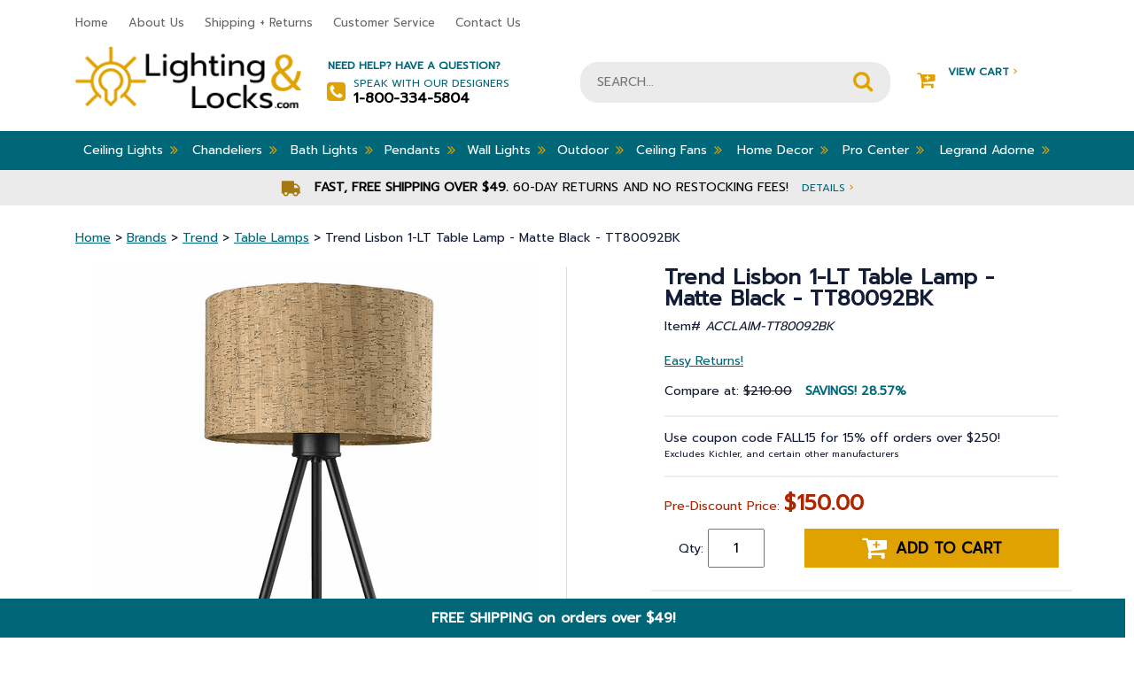

--- FILE ---
content_type: text/html
request_url: https://www.lightingandlocks.com/acclaim-tt80092bk.html
body_size: 13883
content:
<!DOCTYPE html PUBLIC "-//W3C//DTD XHTML 1.0 Strict//EN" "http://www.w3.org/TR/xhtml1/DTD/xhtml1-strict.dtd"><html><head>
<title>Trend Lisbon 1-LT Table Lamp - Matte Black - TT80092BK</title>
<meta name="keywords" content="Trend, Contemporary style, Lisbon 1-LT Table Lamp, Lisbon Collection, Clean Lines, Minimalism, Designer, Loft, Industrial, Trendy, Strong Lines, Stylish, Modern, Updated, Latest, New, Mod, Unique, Chic, Mid-Century, Contemporary, Transitional" />
<meta name="description" content="Trend Lisbon 1-LT Table Lamp - Matte Black - TT80092BK - Bring the elements of the outside indoors with Lisbon. When illuminated, its large cork shade delivers soothing Warm light. Lisbon will coordinate with just about any style of decor, and it pairs especially nicely with neutral palettes. DIMENSIONS - Width: 13&amp;#34; - Height: 13.11&amp;#34; - Length: 13&amp;#34; - Diameter: 13&amp;#34; ILLUMINATION - Bulb Type: Medium Base - # of bulbs: 1 - Max Wattage: 100 - Bulb(s) Included?: No - Dimmable: No STYLE - Collection: Lisbon - Material: Iron &amp; Cork ADDITIONAL INFO - Dry rated - Safety Rating: UL, CUL, ETL, cETL - Voltage: 120 - Weight: 4.4 lbs." />
<meta name="viewport" content="width=device-width, initial-scale=1, shrink-to-fit=no"><script src="https://ajax.googleapis.com/ajax/libs/jquery/3.3.1/jquery.min.js"></script><script src="https://maxcdn.bootstrapcdn.com/bootstrap/4.0.0/js/bootstrap.min.js" integrity="sha384-JZR6Spejh4U02d8jOt6vLEHfe/JQGiRRSQQxSfFWpi1MquVdAyjUar5+76PVCmYl" crossorigin="anonymous"></script><script src="//lib.store.turbify.net/lib/yhst-10308730349237/responsive-scripts.js"></script><script type="text/javascript" src="//lib.store.turbify.net/lib/yhst-10308730349237/sc-framework-yahoo.js"></script><script type="text/javascript">
<!--
if ($ && $.yahoo) {$.yahoo.setStoreId('yhst-10308730349237');$.yahoo.setStoreParams({"142|129|143|149|86|103|123|160|212|309":"65|68|67|69|80|94|120|147|203|296"});$.yahoo.setPageId('acclaim-tt80092bk');};
//-->
</script>    <!-- START Bing Tracking Code -->
    <script>(function(w,d,t,r,u){var f,n,i;w[u]=w[u]||[],f=function(){var o={ti:"28336615"};o.q=w[u],w[u]=new UET(o),w[u].push("pageLoad")},n=d.createElement(t),n.src=r,n.async=1,n.onload=n.onreadystatechange=function(){var s=this.readyState;s&&s!=="loaded"&&s!=="complete"||(f(),n.onload=n.onreadystatechange=null)},i=d.getElementsByTagName(t)[0],i.parentNode.insertBefore(n,i)})(window,document,"script","//bat.bing.com/bat.js","uetq");</script><noscript><img src="//bat.bing.com/action/0?ti=28336615&Ver=2" height="0" width="0" style="display:none; visibility: hidden;" /></noscript>
    <!-- END Bing Tracking Code -->

<!-- Global site tag (gtag.js) - Google Analytics -->
<script async src="https://www.googletagmanager.com/gtag/js?id=UA-6548798-2"></script>
<script>
  window.dataLayer = window.dataLayer || [];
  function gtag(){dataLayer.push(arguments);}
  gtag('js', new Date());

  gtag('config', 'UA-6548798-2');
  gtag('config', 'AW-1006131614');
</script>




<script type="text/javascript">var _sf_startpt=(new Date()).getTime()</script>
<meta name="msvalidate.01" content="71DEC3598E2B1E6AA9E8B97F1D8BD4CA" />
<meta name="google-site-verification" content="D46v6V3El9dCGBo-nLc7XLoyFOeB15JLTt75xgMYH_8" />
<meta http-equiv="Content-Type" content="text/html; crset=iso-8859-1" />

<meta name="language" content="english" />

<meta name="googlebot" content="index, follow" />

<meta name="robots" content=" index, follow "/>

<meta name="Revisit-After" content="7 days" />

<meta name="city" content="Joplin " />

<meta name="country" content="United States (USA)" />

<meta name="state" content="MO" />

<meta name="zip code" content="64804" />

<meta name="geo.region" content="US-MO" />

<meta name="geo.placename" content="Joplin,MO" />

<meta name="ICBM" content="37.055009,-94.489110" />

<meta name="DC.title" content="Lighting and Locks" />

<meta name="subject" content="Quality Lighting Fixtures , Ceiling Fans & Lamp Fixtures." />

<meta name="author" content="Lighting and Locks" />

<meta name="copyright" content="Lightingandlocks.com" />

<style>
/* Fan energy information */
#energy-info {
    width: 673px !important;
    border: 1px solid #999;
    margin: 0;
    background-color: #fff;
}

#energy-info-header{
    border-bottom: 1px solid #999;
    text-align: center;
    padding: 5px 0;
    margin: 0;
    font-size: 16px;
}

#energy-info-airflow, #energy-info-electricity-use, #energy-info-efficiency {
    width: 33%;
    text-align: center;
    float: left;
    padding: 10px 0;
    margin: 0;
}

#energy-info-electricity-use {
    border-width: 0 1px;
    border-style: solid;
    border-color: #999;
}

#energy-info-airflow b, #energy-info-electricity-use b, #energy-info-efficiency b {
    font-size: 20px;
}

#energy-info:after {
    content: 'Save energy by setting your fan to turn counter-clockwise in the summer & \A clockwise in the winter, using the switch on the motor or with the fan\27s remote control.';
    border-top: 1px solid #999;
    width: 100%;
    display: block;
    text-align: center;
    white-space: pre;
    background-color: #eee;
    padding: 5px 0;
}

i.fa.fa-angle-double-right {
    font-size: medium !important;
}

#coupon-header {
    width: 100%;
    text-align: center;
    background-color: #006779;
    color: #fff;
    margin: 0;
    margin-left: -10px;
    padding-top: 10px;
    padding-bottom: 10px;
    font-weight: bold;
    bottom: 0;
    position: sticky;
    border-right: #006779 dotted 10px;
    z-index: 10;
    animation: slideIn 1s;
    animation-delay: 1s;
    font-size: initial;
}
</style>

<script type="text/javascript">
function newWinPop(href) {
	window.open(href,'newWin','scrollbars,resizable');
}
</script>

<script>
  function coupon(){
  var today = new Date();
  var day = today.getDay();
  var daylist = ["FALL15 for 15","LIGHTING10 for 10","LIGHTING10 to save 10","LIGHTING10 to save 10 ","LIGHTING10 to save 10","FALL15 for 15","FALL15 to save 15"];
  document.getElementById("Coupon-note").innerHTML = ("Use coupon code " + daylist[day] + "% off orders over $250!</b><br> <font size=1>Excludes Kichler, and <br>certain other manufacturers</font>");
  }
  window.onload=coupon;
  </script><script type="text/javascript">var pid ='acclaim-tt80092bk';</script><link rel="stylesheet" href="https://maxcdn.bootstrapcdn.com/bootstrap/4.0.0/css/bootstrap.min.css" crossorigin="anonymous" integrity="sha384-Gn5384xqQ1aoWXA+058RXPxPg6fy4IWvTNh0E263XmFcJlSAwiGgFAW/dAiS6JXm" /><link rel="stylesheet" href="responsive-styles-css.css" /><!-- BEGIN: Global site tag (gtag.js) -->
<script async src="https://www.googletagmanager.com/gtag/js?id=AW-1006131614"></script>
<script>
  window.dataLayer = window.dataLayer || [];
  function gtag(){dataLayer.push(arguments);}
  gtag('js', new Date());
  gtag('config', 'AW-1006131614');
</script>
<!-- END: Global site tag (gtag.js) --><script src="https://use.fontawesome.com/d8e6fa5903.js"></script> <link rel="stylesheet" href="https://cdn.jsdelivr.net/gh/fancyapps/fancybox@3.5.6/dist/jquery.fancybox.min.css" /><script src="https://cdn.jsdelivr.net/gh/fancyapps/fancybox@3.5.6/dist/jquery.fancybox.min.js"></script></script><script language="javascript">var showStrikeThrough = true;var cookieName = "yhst-10308730349237Cookie";var priceText = "Compare at:";var salePriceText = "<span id='Coupon-note'><b>Use code LIGHTING10 for <br>10% off orders over $250!</b><br> <font size=1>Excludes Kichler, Uttermost, and <br>certain other manufacturers</font></span><p>Pre-Discount Price:";var howManyRecentViewed= 4;var recentViewedHeader=" Recently Viewed Items";</script></script><script language="JavaScript" src="https://lib.store.turbify.net/lib/yhst-10308730349237/fd-recently-viewed.js"></script></head><body><header><div class="header-mobile d-md-none"><div id="menu" style="display: none;"><ul></ul></div><div class="container"><div class="row"><div class="col-3"><div class="togglemenu" id="nav-icon1"><span>&nbsp;</span><span>&nbsp;</span><span>&nbsp;</span></div></div><div class="col-9 text-right cart-area"><a href="tel:1-800-334-5804" class="mobile-phone"><i class="fa fa-phone" aria-hidden="true">&nbsp;</i></a><a href="#" class="mobile-account"><i class="fa fa-user" aria-hidden="true">&nbsp;</i></a><a href="https://order.store.turbify.net/yhst-10308730349237/cgi-bin/wg-order?yhst-10308730349237" class="mobile-cart-link"><i class="fa fa-shopping-cart" aria-hidden="true">&nbsp;</i></a></div></div></div></div><div class="header-top d-none d-md-block"><div class="container"><div class="row"><div class="col-8-lg col-9"><ul class="header-nav">
                        <li><a href="index.html">Home</a></li>
                        <li><a href="info.html">About Us</a></li>
                        <li><a href="service.html">Shipping + Returns</a></li>
                        <li><a href="happycustomers.html">Customer Service</a></li>
                        <li><a href="contact.html">Contact Us</a></li>
                    </ul></div><div class="col-4-lg col-3 live-chat"><!-- BEGIN ProvideSupport.com Graphics Chat Button Code 
<div id="cinB6f" style="z-index:100;position:fixed"></div><div id="scnB6f" style="display:inline"></div><div id="sdnB6f" style="display:none"></div><script type="text/javascript">var senB6f=document.createElement("script");senB6f.type="text/javascript";var senB6fs=(location.protocol.indexOf("https")==0?"https":"http")+"://image.providesupport.com/js/1i1jisf08wmfx170ytaxqxy6q9/safe-standard.js?ps_h=nB6f&ps_t="+new Date().getTime();setTimeout("senB6f.src=senB6fs;document.getElementById('sdnB6f').appendChild(senB6f)",1)</script><noscript><div style="display:inline"><a href="http://www.providesupport.com?messenger=1i1jisf08wmfx170ytaxqxy6q9">Online Chat</a></div></noscript>
 END ProvideSupport.com Graphics Chat Button Code --></div></div></div></div><div class="header-mid"><div class="container"><div class="row"><div class="logo col-lg-3 col-md-5 col-sm-4 col-12 order-1"><a href="index.html"><img src="https://s.turbifycdn.com/aah/yhst-10308730349237/elk-knowlton-2-light-outdoor-flush-mount-matte-black-46683-2-8.png" width="264" height="74" border="0" hspace="0" vspace="0" alt="LightingandLocks.com" /></a></div><div class="help-area col-lg-3 col-4 order-2 d-none d-md-block"><strong>Need Help? Have a Question?</strong><div><i class="fa fa-phone-square" aria-hidden="true"></i>Speak with our Designers<strong>1-800-334-5804</strong></div></div><div class="search-area col-lg-4 col-sm-8 col-12 col-md-12 order-3 order-md-4 order-lg-3"><form method="GET" action="nsearch.html" name="searcharea" id="searcharea">
  <fieldset>

      <input name="query" type="text" id="query" placeholder="SEARCH...">

      <input name="searchsubmit" type="image" value="Go" class="ys_primary" id="searchsubmit" src="//lib.store.turbify.net/lib/yhst-10308730349237/search-icon.png">
      <input name="vwcatalog" type="hidden" value="yhst-10308730349237">

  </fieldset>
  <input type="hidden" name=".autodone" value="//yhst-10308730349237.edit.store.yahoosmallbusiness.net/RT/NEWEDIT.yhst-10308730349237/d3aeb7493c19/Cr2NbABN">
</form>
</div><div class="col-lg-2 col-3 cart-area order-4 order-md-3 order-lg-4 d-none d-md-block"><a href="https://us-dc1-order.store.turbify.net/yhst-10308730349237/cgi-bin/wg-order?ysco_key_event_id=&ysco_key_store_id=yhst-10308730349237&sectionId=ysco.cart"><i class="fa fa-cart-plus" aria-hidden="true"></i>View Cart <span>&#8250;</span><div id="yfc_mini"></div><script type="text/javascript" id="yfc_loader" src="https://turbifycdn.com/store/migration/loader-min-1.0.34.js?q=yhst-10308730349237&ts=1765985525&p=1&h=order.store.turbify.net"></script></a></div></div></div></div><div class="nav-top"><div class="container"><nav class="d-none d-md-block"><ul class="main-nav"><li class=" drop-down"><a href="btoce.html">Ceiling Lights<i class="fa fa-angle-double-right" aria-hidden="true"></i></a><div class="sub-nav container"><ul class="row"><li class="col-3 text-left"><a href="track-lighting.html"><span style="display:inline-block; margin-right:10px; height:50px; width:50px;vertical-align:middle;"><img src="https://s.turbifycdn.com/aah/yhst-10308730349237/track-lighting-37.png" width="50" height="50" border="0" hspace="0" vspace="0" alt="Track Lighting" /></span>Track Lighting</a></li><li class="col-3 text-left"><a href="semi-flush.html"><span style="display:inline-block; margin-right:10px; height:50px; width:50px;vertical-align:middle;"><img src="https://s.turbifycdn.com/aah/yhst-10308730349237/semi-flush-mounts-125.png" width="50" height="50" border="0" hspace="0" vspace="0" alt="Semi Flush Mounts" /></span>Semi Flush Mounts</a></li><li class="col-3 text-left"><a href="flush.html"><span style="display:inline-block; margin-right:10px; height:50px; width:50px;vertical-align:middle;"><img src="https://s.turbifycdn.com/aah/yhst-10308730349237/flush-mounts-163.png" width="50" height="50" border="0" hspace="0" vspace="0" alt="Flush Mounts" /></span>Flush Mounts</a></li><li class="col-3 text-left"><a href="recessed-lighting.html"><span style="display:inline-block; margin-right:10px; height:50px; width:50px;vertical-align:middle;"><img src="https://s.turbifycdn.com/aah/yhst-10308730349237/recessed-lighting-33.png" width="50" height="50" border="0" hspace="0" vspace="0" alt="Recessed Lighting" /></span>Recessed Lighting</a></li></ul><ul class="row"><li class="col-3 text-left"><a href="entry.html"><span style="display:inline-block; margin-right:10px; height:50px; width:50px;vertical-align:middle;"><img src="https://s.turbifycdn.com/aah/yhst-10308730349237/entry-lighting-5.png" width="50" height="50" border="0" hspace="0" vspace="0" alt="Entry Lighting" /></span>Entry Lighting</a></li><li class="col-3 text-left"><a href="under-cabinet-lighting.html"><span style="display:inline-block; margin-right:10px; height:50px; width:50px;vertical-align:middle;"><img src="https://s.turbifycdn.com/aah/yhst-10308730349237/under-cabinet-lighting-34.png" width="50" height="50" border="0" hspace="0" vspace="0" alt="Under Cabinet Lighting" /></span>Under Cabinet Lighting</a></li><li class="col-3 text-left"><a href="bulbs.html"><span style="display:inline-block; margin-right:10px; height:50px; width:50px;vertical-align:middle;"><img src="https://s.turbifycdn.com/aah/yhst-10308730349237/bulbs-11.png" width="50" height="50" border="0" hspace="0" vspace="0" alt="Bulbs" /></span>Bulbs</a></li></ul></div></li><li class=" drop-down"><a href="bchandeliersb.html">Chandeliers<i class="fa fa-angle-double-right" aria-hidden="true"></i></a><div class="sub-nav container"><ul class="row"><li class="col-3 text-left"><a href="chandeliers.html"><span style="display:inline-block; margin-right:10px; height:50px; width:50px;vertical-align:middle;"><img src="https://s.turbifycdn.com/aah/yhst-10308730349237/all-chandeliers-7.png" width="50" height="50" border="0" hspace="0" vspace="0" alt="All Chandeliers" /></span>All Chandeliers</a></li><li class="col-3 text-left"><a href="bch.html"><span style="display:inline-block; margin-right:10px; height:50px; width:50px;vertical-align:middle;"><img src="https://s.turbifycdn.com/aah/yhst-10308730349237/mini-chandeliers-50.png" width="50" height="50" border="0" hspace="0" vspace="0" alt="Mini Chandeliers" /></span>Mini Chandeliers</a></li><li class="col-3 text-left"><a href="fcoandbili.html"><span style="display:inline-block; margin-right:10px; height:50px; width:50px;vertical-align:middle;"><img src="https://s.turbifycdn.com/aah/yhst-10308730349237/linear-chandeliers-9.png" width="50" height="50" border="0" hspace="0" vspace="0" alt="Linear Chandeliers" /></span>Linear Chandeliers</a></li><li class="col-3 text-left"><a href="ceme1.html"><span style="display:inline-block; margin-right:10px; height:50px; width:50px;vertical-align:middle;"><img src="https://s.turbifycdn.com/aah/yhst-10308730349237/ceiling-medallions-12.png" width="50" height="50" border="0" hspace="0" vspace="0" alt="Ceiling Medallions" /></span>Ceiling Medallions</a></li></ul></div></li><li class=" drop-down"><a href="bcovali.html">Bath Lights<i class="fa fa-angle-double-right" aria-hidden="true"></i></a><div class="sub-nav container"><ul class="row"><li class="col-3 text-left"><a href="bath-lights.html"><span style="display:inline-block; margin-right:10px; height:50px; width:50px;vertical-align:middle;"><img src="https://s.turbifycdn.com/aah/yhst-10308730349237/vanity-lights-11.png" width="50" height="48" border="0" hspace="0" vspace="0" alt="Vanity Lights" /></span>Vanity Lights</a></li></ul></div></li><li class=" drop-down"><a href="pendants.html">Pendants<i class="fa fa-angle-double-right" aria-hidden="true"></i></a><div class="sub-nav container"><ul class="row"><li class="col-3 text-left"><a href="bstpe.html"><span style="display:inline-block; margin-right:10px; height:50px; width:50px;vertical-align:middle;"><img src="https://s.turbifycdn.com/aah/yhst-10308730349237/all-pendants-5.png" width="43" height="50" border="0" hspace="0" vspace="0" alt="All Pendants" /></span>All Pendants</a></li><li class="col-3 text-left"><a href="minipendants.html"><span style="display:inline-block; margin-right:10px; height:50px; width:50px;vertical-align:middle;"><img src="https://s.turbifycdn.com/aah/yhst-10308730349237/mini-pendants-93.png" width="50" height="50" border="0" hspace="0" vspace="0" alt="Mini-Pendants" /></span>Mini-Pendants</a></li><li class="col-3 text-left"><a href="fcoandbili.html"><span style="display:inline-block; margin-right:10px; height:50px; width:50px;vertical-align:middle;"><img src="https://s.turbifycdn.com/aah/yhst-10308730349237/linear-chandeliers-9.png" width="50" height="50" border="0" hspace="0" vspace="0" alt="Linear Chandeliers" /></span>Linear Chandeliers</a></li></ul></div></li><li class=" drop-down"><a href="wall-mounts.html">Wall Lights<i class="fa fa-angle-double-right" aria-hidden="true"></i></a><div class="sub-nav container"><ul class="row"><li class="col-3 text-left"><a href="wall-mounts.html"><span style="display:inline-block; margin-right:10px; height:50px; width:50px;vertical-align:middle;"><img src="https://s.turbifycdn.com/aah/yhst-10308730349237/wall-lights-7.png" width="50" height="50" border="0" hspace="0" vspace="0" alt="Wall Lights" /></span>Wall Lights</a></li></ul></div></li><li class=" drop-down"><a href="exteriors-outdoor.html">Outdoor<i class="fa fa-angle-double-right" aria-hidden="true"></i></a><div class="sub-nav container"><ul class="row"><li class="col-3 text-left"><a href="carriage.html"><span style="display:inline-block; margin-right:10px; height:50px; width:50px;vertical-align:middle;"><img src="https://s.turbifycdn.com/aah/yhst-10308730349237/outdoor-wall-lighting-100.png" width="50" height="50" border="0" hspace="0" vspace="0" alt="Outdoor Wall Lighting" /></span>Outdoor Wall Lighting</a></li><li class="col-3 text-left"><a href="mounted.html"><span style="display:inline-block; margin-right:10px; height:50px; width:50px;vertical-align:middle;"><img src="https://s.turbifycdn.com/aah/yhst-10308730349237/outdoor-ceiling-lights-79.png" width="50" height="50" border="0" hspace="0" vspace="0" alt="Outdoor Ceiling Lights" /></span>Outdoor Ceiling Lights</a></li><li class="col-3 text-left"><a href="post.html"><span style="display:inline-block; margin-right:10px; height:50px; width:50px;vertical-align:middle;"><img src="https://s.turbifycdn.com/aah/yhst-10308730349237/outdoor-post-lights-52.png" width="40" height="50" border="0" hspace="0" vspace="0" alt="Outdoor Post Lights" /></span>Outdoor Post Lights</a></li><li class="col-3 text-left"><a href="hanging.html"><span style="display:inline-block; margin-right:10px; height:50px; width:50px;vertical-align:middle;"><img src="https://s.turbifycdn.com/aah/yhst-10308730349237/outdoor-hanging-lights-39.png" width="50" height="50" border="0" hspace="0" vspace="0" alt="Outdoor Hanging Lights" /></span>Outdoor Hanging Lights</a></li></ul><ul class="row"><li class="col-3 text-left"><a href="landscape-lighting.html"><span style="display:inline-block; margin-right:10px; height:50px; width:50px;vertical-align:middle;"><img src="https://s.turbifycdn.com/aah/yhst-10308730349237/landscape-lighting-32.png" width="50" height="50" border="0" hspace="0" vspace="0" alt="Landscape Lighting" /></span>Landscape Lighting</a></li><li class="col-3 text-left"><a href="outdoor-fans.html"><span style="display:inline-block; margin-right:10px; height:50px; width:50px;vertical-align:middle;"><img src="https://s.turbifycdn.com/aah/yhst-10308730349237/outdoor-fans-20.png" width="50" height="38" border="0" hspace="0" vspace="0" alt="Outdoor Fans" /></span>Outdoor Fans</a></li><li class="col-3 text-left"><a href="oumoli.html"><span style="display:inline-block; margin-right:10px; height:50px; width:50px;vertical-align:middle;"><img src="https://s.turbifycdn.com/aah/yhst-10308730349237/outdoor-motion-lights-5.png" width="26" height="50" border="0" hspace="0" vspace="0" alt="Outdoor Motion Lights" /></span>Outdoor Motion Lights</a></li><li class="col-3 text-left"><a href="pola.html"><span style="display:inline-block; margin-right:10px; height:50px; width:50px;vertical-align:middle;"><img src="https://s.turbifycdn.com/aah/yhst-10308730349237/portable-lanterns-7.png" width="50" height="50" border="0" hspace="0" vspace="0" alt="Portable Lanterns" /></span>Portable Lanterns</a></li></ul></div></li><li class=" drop-down"><a href="ceiling-fans.html">Ceiling Fans<i class="fa fa-angle-double-right" aria-hidden="true"></i></a><div class="sub-nav container"><ul class="row"><li class="col-3 text-left"><a href="indoorfans.html"><span style="display:inline-block; margin-right:10px; height:50px; width:50px;vertical-align:middle;"><img src="https://s.turbifycdn.com/aah/yhst-10308730349237/indoor-fans-10.png" width="50" height="50" border="0" hspace="0" vspace="0" alt="Indoor Fans" /></span>Indoor Fans</a></li><li class="col-3 text-left"><a href="outdoor-fans.html"><span style="display:inline-block; margin-right:10px; height:50px; width:50px;vertical-align:middle;"><img src="https://s.turbifycdn.com/aah/yhst-10308730349237/outdoor-fans-20.png" width="50" height="38" border="0" hspace="0" vspace="0" alt="Outdoor Fans" /></span>Outdoor Fans</a></li><li class="col-3 text-left"><a href="ceiling-fan-accessories.html"><span style="display:inline-block; margin-right:10px; height:50px; width:50px;vertical-align:middle;"><img src="https://s.turbifycdn.com/aah/yhst-10308730349237/ceiling-fan-accessories-61.png" width="50" height="50" border="0" hspace="0" vspace="0" alt="Ceiling Fan Accessories" /></span>Ceiling Fan Accessories</a></li><li class="col-3 text-left"><a href="vabu.html"><span style="display:inline-block; margin-right:10px; height:50px; width:50px;vertical-align:middle;"><img src="https://s.turbifycdn.com/aah/yhst-10308730349237/value-added-bundles-4.png" width="50" height="50" border="0" hspace="0" vspace="0" alt="Value-Added Bundles" /></span>Value-Added Bundles</a></li></ul></div></li><li class=" drop-down"><a href="bhomedecorb.html">Home Decor<i class="fa fa-angle-double-right" aria-hidden="true"></i></a><div class="sub-nav container"><ul class="row"><li class="col-3 text-left"><a href="lamps.html"><span style="display:inline-block; margin-right:10px; height:50px; width:50px;vertical-align:middle;"><img src="https://s.turbifycdn.com/aah/yhst-10308730349237/lamps-6.png" width="50" height="50" border="0" hspace="0" vspace="0" alt="Lamps" /></span>Lamps</a></li><li class="col-3 text-left"><a href="clocks.html"><span style="display:inline-block; margin-right:10px; height:50px; width:50px;vertical-align:middle;"><img src="https://s.turbifycdn.com/aah/yhst-10308730349237/clocks-8.png" width="50" height="50" border="0" hspace="0" vspace="0" alt="Clocks" /></span>Clocks</a></li><li class="col-3 text-left"><a href="homeaccents.html"><span style="display:inline-block; margin-right:10px; height:50px; width:50px;vertical-align:middle;"><img src="https://s.turbifycdn.com/aah/yhst-10308730349237/home-accents-23.png" width="50" height="38" border="0" hspace="0" vspace="0" alt="Home Accents" /></span>Home Accents</a></li><li class="col-3 text-left"><a href="artwork.html"><span style="display:inline-block; margin-right:10px; height:50px; width:50px;vertical-align:middle;"><img src="https://s.turbifycdn.com/aah/yhst-10308730349237/artwork-5.png" width="50" height="48" border="0" hspace="0" vspace="0" alt="Artwork" /></span>Artwork</a></li></ul><ul class="row"><li class="col-3 text-left"><a href="furniture.html"><span style="display:inline-block; margin-right:10px; height:50px; width:50px;vertical-align:middle;"><img src="https://s.turbifycdn.com/aah/yhst-10308730349237/furniture-23.png" width="50" height="50" border="0" hspace="0" vspace="0" alt="Furniture" /></span>Furniture</a></li><li class="col-3 text-left"><a href="rugs.html"><span style="display:inline-block; margin-right:10px; height:50px; width:50px;vertical-align:middle;"><img src="https://s.turbifycdn.com/aah/yhst-10308730349237/area-rugs-8.png" width="40" height="50" border="0" hspace="0" vspace="0" alt="Area Rugs" /></span>Area Rugs</a></li><li class="col-3 text-left"><a href="mirrors.html"><span style="display:inline-block; margin-right:10px; height:50px; width:50px;vertical-align:middle;"><img src="https://s.turbifycdn.com/aah/yhst-10308730349237/mirrors-55.png" width="50" height="50" border="0" hspace="0" vspace="0" alt="Mirrors" /></span>Mirrors</a></li><li class="col-3 text-left"><a href="plastic-wall-plates.html"><span style="display:inline-block; margin-right:10px; height:50px; width:50px;vertical-align:middle;"><img src="https://s.turbifycdn.com/aah/yhst-10308730349237/legrand-radiant-switches-and-wall-plates-5.png" width="50" height="50" border="0" hspace="0" vspace="0" alt="Legrand Radiant Switches and Wall Plates" /></span>Legrand Radiant Switches and Wall Plates</a></li></ul><ul class="row"><li class="col-3 text-left"><a href="chimes---pushbuttons.html"><span style="display:inline-block; margin-right:10px; height:50px; width:50px;vertical-align:middle;"><img src="https://s.turbifycdn.com/aah/yhst-10308730349237/door-bells-chimes-11.png" width="33" height="50" border="0" hspace="0" vspace="0" alt="Door Bells &amp; Chimes" /></span>Door Bells & Chimes</a></li></ul></div></li><li class=" drop-down"><a href="retail-stock.html">Pro Center<i class="fa fa-angle-double-right" aria-hidden="true"></i></a><div class="sub-nav container"><ul class="row"><li class="col-3 text-left"><a href="builder.html"><span style="display:inline-block; margin-right:10px; height:50px; width:50px;vertical-align:middle;"><img src="https://s.turbifycdn.com/aah/yhst-10308730349237/builder-5.png" width="50" height="50" border="0" hspace="0" vspace="0" alt="Builder" /></span>Builder</a></li><li class="col-3 text-left"><a href="georelco.html"><span style="display:inline-block; margin-right:10px; height:50px; width:50px;vertical-align:middle;"><img src="https://s.turbifycdn.com/aah/yhst-10308730349237/general-or-electrical-contractor-5.png" width="50" height="50" border="0" hspace="0" vspace="0" alt="General or Electrical Contractor" /></span>General or Electrical Contractor</a></li><li class="col-3 text-left"><a href="inde.html"><span style="display:inline-block; margin-right:10px; height:50px; width:50px;vertical-align:middle;"><img src="https://s.turbifycdn.com/aah/yhst-10308730349237/interior-decorator-5.png" width="50" height="50" border="0" hspace="0" vspace="0" alt="Interior Decorator" /></span>Interior Decorator</a></li><li class="col-3 text-left"><a href="laco.html"><span style="display:inline-block; margin-right:10px; height:50px; width:50px;vertical-align:middle;"><img src="https://s.turbifycdn.com/aah/yhst-10308730349237/landscape-contractor-5.png" width="50" height="50" border="0" hspace="0" vspace="0" alt="Landscape Contractor" /></span>Landscape Contractor</a></li></ul></div></li><li class=" drop-down"><a href="swouanddi.html">Legrand Adorne<i class="fa fa-angle-double-right" aria-hidden="true"></i></a><div class="sub-nav container"><ul class="row"><li class="col-3 text-left"><a href="smart-lighting.html"><span style="display:inline-block; margin-right:10px; height:50px; width:50px;vertical-align:middle;"><img src="https://s.turbifycdn.com/aah/yhst-10308730349237/smart-lighting-9.png" width="50" height="50" border="0" hspace="0" vspace="0" alt="Smart Lighting with Netatmo" /></span>Smart Lighting with Netatmo</a></li><li class="col-3 text-left"><a href="leadininandv.html"><span style="display:inline-block; margin-right:10px; height:50px; width:50px;vertical-align:middle;"><img src="https://s.turbifycdn.com/aah/yhst-10308730349237/legrand-adorne-installation-instructions-and-videos-5.png" width="50" height="50" border="0" hspace="0" vspace="0" alt="Legrand Adorne Installation Instructions and Videos" /></span>Legrand Adorne Installation Instructions and Videos</a></li><li class="col-3 text-left"><a href="switches.html"><span style="display:inline-block; margin-right:10px; height:50px; width:50px;vertical-align:middle;"><img src="https://s.turbifycdn.com/aah/yhst-10308730349237/legrand-adorne-switches-5.png" width="50" height="50" border="0" hspace="0" vspace="0" alt="Legrand Adorne Switches" /></span>Legrand Adorne Switches</a></li><li class="col-3 text-left"><a href="dimmers.html"><span style="display:inline-block; margin-right:10px; height:50px; width:50px;vertical-align:middle;"><img src="https://s.turbifycdn.com/aah/yhst-10308730349237/legrand-adorne-dimmers-5.png" width="50" height="50" border="0" hspace="0" vspace="0" alt="Legrand Adorne Dimmers" /></span>Legrand Adorne Dimmers</a></li></ul><ul class="row"><li class="col-3 text-left"><a href="wall-plates.html"><span style="display:inline-block; margin-right:10px; height:50px; width:50px;vertical-align:middle;"><img src="https://s.turbifycdn.com/aah/yhst-10308730349237/legrand-adorne-wall-plates-5.png" width="46" height="50" border="0" hspace="0" vspace="0" alt="Legrand Adorne Wall Plates" /></span>Legrand Adorne Wall Plates</a></li><li class="col-3 text-left"><a href="outlets.html"><span style="display:inline-block; margin-right:10px; height:50px; width:50px;vertical-align:middle;"><img src="https://s.turbifycdn.com/aah/yhst-10308730349237/legrand-adorne-outlets-5.png" width="50" height="50" border="0" hspace="0" vspace="0" alt="Legrand Adorne Outlets" /></span>Legrand Adorne Outlets</a></li><li class="col-3 text-left"><a href="illumination-accessories.html"><span style="display:inline-block; margin-right:10px; height:50px; width:50px;vertical-align:middle;"><img src="https://s.turbifycdn.com/aah/yhst-10308730349237/legrand-adorne-illumination-accessories-5.png" width="50" height="50" border="0" hspace="0" vspace="0" alt="Legrand Adorne Illumination Accessories" /></span>Legrand Adorne Illumination Accessories</a></li><li class="col-3 text-left"><a href="under-cabinet-system.html"><span style="display:inline-block; margin-right:10px; height:50px; width:50px;vertical-align:middle;"><img src="https://s.turbifycdn.com/aah/yhst-10308730349237/legrand-adorne-under-cabinet-systems-7.png" width="47" height="50" border="0" hspace="0" vspace="0" alt="Legrand Adorne Under Cabinet Systems" /></span>Legrand Adorne Under Cabinet Systems</a></li></ul><ul class="row"><li class="col-3 text-left"><a href="connectivity.html"><span style="display:inline-block; margin-right:10px; height:50px; width:50px;vertical-align:middle;"><img src="https://s.turbifycdn.com/aah/yhst-10308730349237/legrand-adorne-connectivity-accessories-5.png" width="50" height="50" border="0" hspace="0" vspace="0" alt="Legrand Adorne Connectivity Accessories" /></span>Legrand Adorne Connectivity Accessories</a></li></ul></div></li></ul></nav></div></div><div class="header-promo"><div class="container text-center">            <i class="fa fa-truck" aria-hidden="true"></i>
            <strong>Fast, Free Shipping over $49.</strong> <nobr>60-day returns and no restocking fees! </nobr>
            <a href="service.html">Details <span>&#8250;</span></a></div></div></header><script type="text/javascript">
//<![CDATA[
var today = new Date();var dd = String(today.getDate()).padStart(2, '0');var mm = String(today.getMonth() + 1).padStart(2, '0');var yyyy = today.getFullYear();today = mm + '/' + dd + '/' + yyyy;$('.header-warning').prepend('('+today+') - ');//]]>
</script><main><div class="container body-container"><div class="row"><div class="col"><div class="breadcrumbs"><a href="index.html">Home</a> &gt; <a href="manufacturers.html">Brands</a> &gt; <a href="manufacturers-trend.html">Trend</a> &gt; <a href="manufacturers-trend-table-lamps.html">Table Lamps</a> &gt; Trend Lisbon 1-LT Table Lamp - Matte Black - TT80092BK</div></div></div><div class="itemPageTop"><form method="POST" action="https://order.store.turbify.net/yhst-10308730349237/cgi-bin/wg-order?yhst-10308730349237+acclaim-tt80092bk&quot; name=&quot;orderForm"><div class="row"><div class="col-12 col-lg-6 col-md-5 item-left"><div class="key-product-area text-center"><a href="https://s.turbifycdn.com/aah/yhst-10308730349237/trend-lisbon-1-lt-table-lamp-matte-black-tt80092bk-9.png" data-fancybox="gallery"><img src="https://s.turbifycdn.com/aah/yhst-10308730349237/trend-lisbon-1-lt-table-lamp-matte-black-tt80092bk-10.png" width="500" height="500" border="0" hspace="0" vspace="0" alt="Trend Lisbon 1-LT Table Lamp - Matte Black - TT80092BK" /><div class="text-center"><i class="fa fa-search-plus" aria-hidden="true"></i> Click to Enlarge</div></a></div></div><div class="col-lg-5 col-md-7 col-12 offset-lg-1 item-right"><h1 class="pagename">Trend Lisbon 1-LT Table Lamp - Matte Black - TT80092BK</h1><div class="code">Item# <em>ACCLAIM-TT80092BK</em></div><div class="price-guarantee"><a href="service.html">Easy Returns!</a></div><div class="price">Compare at: <s>$210.00</s><span class="youSave">Savings! 28.57%</span></div><div class="sale-price-bold"><span id='Coupon-note'><b>Use code LIGHTING10 for <br>10% off orders over $250!</b><br> <font size=1>Excludes Kichler, Uttermost, and <br>certain other manufacturers</font></span><p>Pre-Discount Price: <span><em>$150.00</em></span></div><div class="pdOneProductPriceDisplay" itemid="acclaim-tt80092bk"></div><div class="orderDiv"><div class="row"><div class="qty-cell col-4 text-center"><span>Qty: </span><input type=text size=3 class=inputstyle name=vwquantity value=1></div><div class="add-to-cart col-8"><button type="submit"><i class="fa fa-cart-plus" aria-hidden="true"></i>Add to cart </button><input name="vwcatalog" type="hidden" value="yhst-10308730349237" /><input name="vwitem" type="hidden" value="acclaim-tt80092bk" /></div></div></div><div class="row extras"><div class="col"></div><div class="col"><div class="addthis"><!-- AddThis Button BEGIN -->
<div class="addthis_toolbox addthis_default_style ">
<a class="addthis_button_facebook_like" fb:like:layout="button_count"></a>
<a class="addthis_button_tweet"></a>
<a class="addthis_button_pinterest_pinit"></a>
<a class="addthis_counter addthis_pill_style"></a>
</div>
<script type="text/javascript" src="//s7.addthis.com/js/300/addthis_widget.js#pubid=xa-507583c666c36bf6"></script>
<!-- AddThis Button END --></div></div></div></div></div><div style="clear: both;"></div><input type="hidden" name=".autodone" value="https://www.lightingandlocks.com/acclaim-tt80092bk.html" /></form></div><div class="pitpromo row"><div class="col text-center"><img src="https://lib.store.turbify.net/lib/yhst-10308730349237/minkasave.jpg"><br><img src="https://lib.store.turbify.net/lib/yhst-10308730349237/HANDYMAN2.jpg"></div></div><div class="item-bottom"><div class="row"><div class="col-12 text-center"><h3 class="page-header">Customers Who Bought This Item Also Bought</h3></div></div><div class="row"><div class="cont col-lg-3 col-6"><div class="cont-wrap"><div class="cont-image"><a href="acclaim-tt80096bk.html"><img src="https://s.turbifycdn.com/aah/yhst-10308730349237/trend-morenci-1-lt-table-lamp-matte-black-tt80096bk-9.png" width="240" height="240" border="0" hspace="0" vspace="0" alt="Trend Morenci 1-LT Table Lamp - Matte Black - TT80096BK" title="Trend Morenci 1-LT Table Lamp - Matte Black - TT80096BK" /></a></div><div class="name"><a href="acclaim-tt80096bk.html" title="Trend Morenci 1-LT Table Lamp - Matte Black - TT80096BK">Trend Morenci 1-LT Table Lamp - Matte Black - TT80096BK</a></div><div class="price">Compare at: <span>$216.00</span></div><div class="sale-price-bold"><span id='Coupon-note'><b>Use code LIGHTING10 for <br>10% off orders over $250!</b><br> <font size=1>Excludes Kichler, Uttermost, and <br>certain other manufacturers</font></span><p>Pre-Discount Price: $160.00</div></div></div></div><div><div class="tabinfomain"><ul class="nav nav-tabs" id="myTab" role="tablist"><li class="nav-item"><a href="#tab1" class="nav-link active" id="Description-tab" aria-selected="true" data-toggle="tab" role="tab" aria-controls="tabbedname">Description</a></li><li class="nav-item"><a href="#tab3" class="nav-link " id="Specifications-tab" aria-selected="false" data-toggle="tab" role="tab" aria-controls="tabbedname">Specifications</a></li></ul><div class="tab-content" id="myTabContent"><div class="tab-pane fade show active" id="tab1" aria-labelledby="-tab" role="tabpanel"><!--sc-caption-start-->Bring the elements of the outside indoors with Lisbon. When illuminated, its large cork shade delivers soothing Warm light. Lisbon will coordinate with just about any style of decor, and it pairs especially nicely with neutral palettes.<br/>
<br>DIMENSIONS<br>
- Width: 13&#34;<br>
- Height: 13.11&#34;<br>
- Length: 13&#34;<br>
- Diameter: 13&#34;<br>
<br>ILLUMINATION<br>
- Bulb Type: Medium Base<br>
- # of bulbs: 1<br>
- Max Wattage: 100<br>
- Bulb(s) Included?: No<br>
- Dimmable: No<br>
<br>STYLE<br>
- Collection: Lisbon<br>
- Material: Iron & Cork<br>
<br>ADDITIONAL INFO<br>
- Dry rated<br>
- Safety Rating: UL, CUL, ETL, cETL<br>
- Voltage: 120<br>
- Weight: 4.4 lbs.<br><!--sc-caption-end--></div><div class="tab-pane fade " id="tab2" aria-labelledby="-tab" role="tabpanel"></div><div class="tab-pane fade " id="tab3" aria-labelledby="-tab" role="tabpanel"><br>DIMENSIONS<br>
- Width: 13&#34;<br>
- Height: 13.11&#34;<br>
- Length: 13&#34;<br>
- Diameter: 13&#34;<br>
<br>ILLUMINATION<br>
- Bulb Type: Medium Base<br>
- # of bulbs: 1<br>
- Max Wattage: 100<br>
- Bulb(s) Included?: No<br>
- Dimmable: No<br>
<br>STYLE<br>
- Collection: Lisbon<br>
- Material: Iron & Cork<br>
<br>ADDITIONAL INFO<br>
- Dry rated<br>
- Safety Rating: UL, CUL, ETL, cETL<br>
- Voltage: 120<br>
- Weight: 4.4 lbs.<br></div></div></div></div><center><script language=javascript>writeCookie(4,4)</script><script language=javascript>setCookie('Trend Lisbon 1-LT Table Lamp - Matte Black - TT80092BK','acclaim-tt80092bk.html','https://s.turbifycdn.com/aah/yhst-10308730349237/trend-lisbon-1-lt-table-lamp-matte-black-tt80092bk-11.png','','150.00');</script><br clear="all" /><br /></center></div></div></main><footer><div class="footer-top"><div class="container"><div class="row"><div class="col-10 offset-1"><h3>Join The Lighting and Locks Mailing List</h3></div></div><div class="row"><div class="col-12 col-lg-4 text-center news-text">Sign up for our mailing list to learn about new promotions, sales, and great savings!</div><div class="col-lg-8"><form method="post" action="//yhst-10308730349237.stores.turbify.net/cgi-bin/pro-forma">
  <input name="email" placeholder="Enter Email Address" id="newsletter-email" type="text" >
  <input value="Sign Up" id="newsletter-go"  type="submit">
  <input name="owner" value="admin@lightingandlocks.com" type="hidden">
  <input name="from" value="admin@lightingandlocks.com" type="hidden">
  <input name="subject" value="Newsletter Submission" type="hidden">
  <input name="vwcatalog" value="yhst-10308730349237" type="hidden">
  <input name="newnames-to" value="yhst-10308730349237" type="hidden">
  <input name=".autodone" value="//www.lightingandlocks.com/" type="hidden">
</form></div></div></div></div><div class="footer-reviews"><div class="container"><div class="row"><div class="col"></div></div></div></div><div class="footer-mid"><div class="container"><div class="row"><div class="col-lg-4 col-sm-6 col-12 online"><div class="ft-logo"><a href="index.html"><img src="https://s.turbifycdn.com/aah/yhst-10308730349237/elk-knowlton-2-light-outdoor-flush-mount-matte-black-46683-2-8.png" width="264" height="74" border="0" hspace="0" vspace="0" alt="LightingandLocks.com" /></a></div>                    <div class="address">
                        <strong>Lighting and Locks.com</strong>
                        1602 East 32nd St. Joplin, MO 64804
                    </div>
                    <div class="hours">
                        Monday thru Friday:<br />
                        8:00 AM - 5:00 PM Central Time.<br /><br />
                        Saturday:<br />
                        9:00 AM - 1:00 PM Central Time.<br /><br />
                        Closed Sunday
                    </div>
                    <div class="phone">
                        1-800-334-5804 (online only)<br />
                        Email: <a href="mailto: lightingandlocks@gmail.com">lightingandlocks@gmail.com</a>
                    </div></div><div class="col-xl-2 col-lg-3 col-sm-6 col-12 retail"><h5>Retail Store Hours</h5>                    <div class="weekday">
                        Monday thru Friday:<br />
                        8:00 AM - 5:00 PM <br />
                        Central Time
                    </div>
                    <div class="weekend">
                        Saturday: <br />
                        9:00 AM - 1:00 PM<br />
                        Central Time
                    </div></div><div class="col-lg-4 col-sm-8 col-12 about"><h5>Navigation</h5><ul class="footer-nav">
                        <li><a href="index.html">Home</a></li>
                        <li><a href="info.html">About Us</a></li>
                        <li><a href="contact.html">Contact Us</a></li>
                        <li><a href="service.html">Privacy Policy</a></li>
                        <li><a href="service.html">Shipping + Returns</a></li>
                        <li><a href="happycustomers.html">Customer Service</a></li>
                        <li><a href="ind.html">Site Map</a></li>
                    </ul></div><div class="col-xl-2 col-lg-1 col-sm-4 col-12 social"><h5>Social</h5><ul>
                        <li><a href="https://www.facebook.com/JoplinHunterFactoryStore/" target="_blank"><i class="fa fa-facebook" aria-hidden="true"></i></a></li>
<!-- We don't use any of these, especially Google+
                        <li><a href="#" target="_blank"><i class="fa fa-twitter" aria-hidden="true"></i></a></li>
                        <li><a href="#" target="_blank"><i class="fa fa-linkedin" aria-hidden="true"></i></a></li>
                        <li><a href="#" target="_blank"><i class="fa fa-google-plus" aria-hidden="true"></i></a></li>
                        <li><a href="#" target="_blank"><i class="fa fa-youtube" aria-hidden="true"></i></a></li>
                        <li><a href="#" target="_blank"><i class="fa fa-pinterest-p" aria-hidden="true"></i></a></li>
-->
                    </ul></div></div></div></div><div class="footer-bottom"><div class="container"><div class="row text-center"><!-- Badges -->
<div class="col-lg-3 col-6">
    <a href="https://alalighting.com/" target="_blank">
        <img src="//lib.store.turbify.net/lib/yhst-10308730349237/badge-1.png" alt="American Lighting Association" />
    </a>
</div>
<div class="col-lg-3 col-6 stjudes">
    <a href="https://www.stjude.org/donate/partners.html?cID=13342&pID=26752&sc_cid=ptn21764&source_code=CMPDUNC17" target="_blank">
        <img src="//lib.store.turbify.net/lib/yhst-10308730349237/badge-2.png" alt="Donate to St. Judes" />
    </a>
</div>
<div class="col-lg-3 col-6 houzz">
    <a href="http://www.houzz.com/pro/lightingandlocks/lighting-and-locks"><img src="//st.houzz.com/static/badge181_25.png" alt="Remodeling and Home Design" width="181" height="25" border="0" /></a>
</div>
<div class="col-lg-3 col-6 cc">
    <img src="//lib.store.turbify.net/lib/yhst-10308730349237/badge-3.png" alt="All Major credit cards and PayPal accepted" />
</div>
</div><div class="row"><div class="col-12 text-center">�2025 lightingandlocks.com. All rights reserved.     *Free ground shipping on all contiguous U.S. orders over $49. No sales tax except on orders to Missouri.     </div></div></div></div></footer><script type="text/javascript" src="//tracking.feedperfect.com/track.js"></script>
<script type="text/javascript">
var fpAccount='cfdb4bd0db';
if (window.fpTrackLanding!=undefined) fpTrackLanding();
</script>


<!-- Solid Cactus Google Code for Remarketing Tag -->
<!--------------------------------------------------
Remarketing tags may not be associated with personally identifiable information or placed on pages related to sensitive categories. See more information and instructions on how to setup the tag on: http://google.com/ads/remarketingsetup
--------------------------------------------------->
<script type="text/javascript">
/* <![CDATA[ */
var google_conversion_id = 1045033132;
var google_custom_params = window.google_tag_params;
var google_remarketing_only = true;
/* ]]> */
</script>
<script type="text/javascript" src="//www.googleadservices.com/pagead/conversion.js">
</script>
<noscript>
<div style="display:inline;">
<img height="1" width="1" style="border-style:none;" alt="" src="//googleads.g.doubleclick.net/pagead/viewthroughconversion/1045033132/?value=0&amp;guid=ON&amp;script=0"/>
</div>
</noscript>
<div id="coupon-header">FREE SHIPPING on orders over $49!</div><link rel="stylesheet" href="https://cdn.jsdelivr.net/gh/fancyapps/fancybox@3.5.6/dist/jquery.fancybox.min.css" /><script src="https://cdn.jsdelivr.net/gh/fancyapps/fancybox@3.5.6/dist/jquery.fancybox.min.js"></script>
<!--Solid Cactus Google Analytics v4.5.0-->
<!-- PD/ONE - Basic JSON+LD Support -->
<script type="application/ld+json" id="pdOneJsonLd">
{
  "@context": "http://schema.org",
  "@type": "Product",
  "@id": "https://www.lightingandlocks.com/acclaim-tt80092bk.html#product",
  "name": "Trend Lisbon 1-LT Table Lamp - Matte Black - TT80092BK",
  "url": "https://www.lightingandlocks.com/acclaim-tt80092bk.html",
 "offers": {
		"@type": "Offer",
		"@id":"https://www.lightingandlocks.com/acclaim-tt80092bk.html#offers",
		"price": "150",
		"priceCurrency": "USD",
		"itemCondition": "NewCondition",
		"availability": "InStock"
	}
}
</script><!-- ****************************************** --><!-- ********* START PD/ONE TAGGING *********** --><!-- ****************************************** --><div id="pdPageTag" style="display:none" productId="acclaim-tt80092bk" productCode="ACCLAIM-TT80092BK" categoryId="" orderable="true"></div><!-- ****************************************** --><!-- ********* FINISH PD/ONE TAGGING *********** --><!-- ****************************************** --><!-- ******************************************************************* -->
<!-- *** START PD INTEGRATION SCRIPT (v6)                           *** -->
<!-- *** mod_yahooMerchantSolutions:v6 (do not remove this comment) *** -->
<!-- ******************************************************************* -->
<script data-cfasync="false" type="text/javascript">

function pdGetCookie(name) {
	var value = "; " + document.cookie;
	var parts = value.split("; " + name + "=");
	if (parts.length == 2) return parts.pop().split(";").shift();
}
function pdSetRememberMeCookie(token) {
	var expirationDate = new Date();
	expirationDate.setDate(expirationDate.getDate() + 180);		//*** 180 days in the future
	pdSetCookie("pdRememberMeToken", token, "", "/", expirationDate);
}

function pdInit() {

	var productIdList = new Array();
	var productIdListCsv = "";
	var productId = "";
	var queryStringLength = 0;
	var i = 0;
	jQuery.each(jQuery('[productId]'), function() { 
		productId = encodeURIComponent(jQuery(this).attr('productId') + ",");
		queryStringLength += productId.length;
		if(queryStringLength < 6000) productIdListCsv += productId;
		else return false;
		i++;
	});
	if(productIdListCsv.length > 3) productIdListCsv = productIdListCsv.slice(0, -3);
	var pdRememberMeToken = pdGetCookie("pdRememberMeToken");
	var cb = (new Date()).getTime();
    var scriptUrl = "https://lightingandlocks.practicaldatacore.com//mod_yahooMerchantSolutions/services/pageScript.php";
    scriptUrl += "?cb=" + cb;
    if(pdRememberMeToken !== undefined) scriptUrl += "&pdRememberMeToken=" + encodeURIComponent(pdRememberMeToken);
    scriptUrl += "&productId=" + encodeURIComponent(document.getElementById("pdPageTag").getAttribute("productId"));
    scriptUrl += "&productCode=" + encodeURIComponent(document.getElementById("pdPageTag").getAttribute("productCode"));
    scriptUrl += "&categoryId=" + encodeURIComponent(document.getElementById("pdPageTag").getAttribute("categoryId"));
    scriptUrl += "&productIdListCsv=" + productIdListCsv;
    try {scriptUrl += "&orderable=" + encodeURIComponent(document.getElementById("pdPageTag").getAttribute("orderable"));} catch(e) {}
    try {scriptUrl += "&pdSpecialAccessList=" + encodeURIComponent(pdSpecialAccessList);} catch(e) {}

    var scriptElement=document.createElement('script');
    scriptElement.setAttribute("type","text/javascript");
    scriptElement.setAttribute("async","async");
    scriptElement.setAttribute("src", scriptUrl);
    document.body.appendChild(scriptElement);

}
pdInit();
</script>
<!-- ************************************************** -->
<!-- ********* FINISH PD INTEGRATION SCRIPT *********** -->
<!-- ************************************************** --><script type="text/javascript">
  var _sf_async_config = { uid: 44366, domain: 'lightingandlocks.com' };
  (function() {
    function loadChartbeat() {
      window._sf_endpt = (new Date()).getTime();
      var e = document.createElement('script');
      e.setAttribute('language', 'javascript');
      e.setAttribute('type', 'text/javascript');
      e.setAttribute('src',
        (("https:" == document.location.protocol) ? "https://a248.e.akamai.net/chartbeat.download.akamai.com/102508/" : "http://static.chartbeat.com/") +
        "js/chartbeat.js");
      document.body.appendChild(e);
    };
    var oldonload = window.onload;
    window.onload = (typeof window.onload != 'function') ?
      loadChartbeat : function() { oldonload(); loadChartbeat(); };
  })();
</script>

<script language="JavaScript"><!--
{
document.write("<img src=//tracking.searchmarketing.com/welcome.asp?SMCID=50000357&x="+escape(document.referrer)+" width=1 height=1>");
}
//-->
</script>

<script type="text/javascript">
var pkBaseURL = (("https:" == document.location.protocol) ? "https://" : "http://");
document.write(unescape("%3Cscript src='" + pkBaseURL + "s3.amazonaws.com/aascript/lightingandlocks.com/abandonaid-lightingandlocks.com.js' type='text/javascript'%3E%3C/script%3E"));
</script></body>
<script type="text/javascript">var PAGE_ATTRS = {'storeId': 'yhst-10308730349237', 'itemId': 'acclaim-tt80092bk', 'isOrderable': '1', 'name': 'Trend Lisbon 1-LT Table Lamp - Matte Black - TT80092BK', 'salePrice': '150.00', 'listPrice': '210.00', 'brand': '', 'model': '', 'promoted': '', 'createTime': '1767807341', 'modifiedTime': '1767807341', 'catNamePath': 'Brands > Trend > Table Lamps', 'upc': '741142000618'};</script><!-- Google tag (gtag.js) -->  <script async src='https://www.googletagmanager.com/gtag/js?id=G-DWFN8XHKL7'></script><script> window.dataLayer = window.dataLayer || [];  function gtag(){dataLayer.push(arguments);}  gtag('js', new Date());  gtag('config', 'G-DWFN8XHKL7');</script><script> var YStore = window.YStore || {}; var GA_GLOBALS = window.GA_GLOBALS || {}; var GA_CLIENT_ID; try { YStore.GA = (function() { var isSearchPage = (typeof(window.location) === 'object' && typeof(window.location.href) === 'string' && window.location.href.indexOf('nsearch') !== -1); var isProductPage = (typeof(PAGE_ATTRS) === 'object' && PAGE_ATTRS.isOrderable === '1' && typeof(PAGE_ATTRS.name) === 'string'); function initGA() { } function setProductPageView() { PAGE_ATTRS.category = PAGE_ATTRS.catNamePath.replace(/ > /g, '/'); PAGE_ATTRS.category = PAGE_ATTRS.category.replace(/>/g, '/'); gtag('event', 'view_item', { currency: 'USD', value: parseFloat(PAGE_ATTRS.salePrice), items: [{ item_name: PAGE_ATTRS.name, item_category: PAGE_ATTRS.category, item_brand: PAGE_ATTRS.brand, price: parseFloat(PAGE_ATTRS.salePrice) }] }); } function defaultTrackAddToCart() { var all_forms = document.forms; document.addEventListener('DOMContentLoaded', event => { for (var i = 0; i < all_forms.length; i += 1) { if (typeof storeCheckoutDomain != 'undefined' && storeCheckoutDomain != 'order.store.turbify.net') { all_forms[i].addEventListener('submit', function(e) { if (typeof(GA_GLOBALS.dont_track_add_to_cart) !== 'undefined' && GA_GLOBALS.dont_track_add_to_cart === true) { return; } e = e || window.event; var target = e.target || e.srcElement; if (typeof(target) === 'object' && typeof(target.id) === 'string' && target.id.indexOf('yfc') === -1 && e.defaultPrevented === true) { return } e.preventDefault(); vwqnty = 1; if( typeof(target.vwquantity) !== 'undefined' ) { vwqnty = target.vwquantity.value; } if( vwqnty > 0 ) { gtag('event', 'add_to_cart', { value: parseFloat(PAGE_ATTRS.salePrice), currency: 'USD', items: [{ item_name: PAGE_ATTRS.name, item_category: PAGE_ATTRS.category, item_brand: PAGE_ATTRS.brand, price: parseFloat(PAGE_ATTRS.salePrice), quantity: e.target.vwquantity.value }] }); if (typeof(target) === 'object' && typeof(target.id) === 'string' && target.id.indexOf('yfc') != -1) { return; } if (typeof(target) === 'object') { target.submit(); } } }) } } }); } return { startPageTracking: function() { initGA(); if (isProductPage) { setProductPageView(); if (typeof(GA_GLOBALS.dont_track_add_to_cart) === 'undefined' || GA_GLOBALS.dont_track_add_to_cart !== true) { defaultTrackAddToCart() } } }, trackAddToCart: function(itemsList, callback) { itemsList = itemsList || []; if (itemsList.length === 0 && typeof(PAGE_ATTRS) === 'object') { if (typeof(PAGE_ATTRS.catNamePath) !== 'undefined') { PAGE_ATTRS.category = PAGE_ATTRS.catNamePath.replace(/ > /g, '/'); PAGE_ATTRS.category = PAGE_ATTRS.category.replace(/>/g, '/') } itemsList.push(PAGE_ATTRS) } if (itemsList.length === 0) { return; } var ga_cartItems = []; var orderTotal = 0; for (var i = 0; i < itemsList.length; i += 1) { var itemObj = itemsList[i]; var gaItemObj = {}; if (typeof(itemObj.id) !== 'undefined') { gaItemObj.id = itemObj.id } if (typeof(itemObj.name) !== 'undefined') { gaItemObj.name = itemObj.name } if (typeof(itemObj.category) !== 'undefined') { gaItemObj.category = itemObj.category } if (typeof(itemObj.brand) !== 'undefined') { gaItemObj.brand = itemObj.brand } if (typeof(itemObj.salePrice) !== 'undefined') { gaItemObj.price = itemObj.salePrice } if (typeof(itemObj.quantity) !== 'undefined') { gaItemObj.quantity = itemObj.quantity } ga_cartItems.push(gaItemObj); orderTotal += parseFloat(itemObj.salePrice) * itemObj.quantity; } gtag('event', 'add_to_cart', { value: orderTotal, currency: 'USD', items: ga_cartItems }); } } })(); YStore.GA.startPageTracking() } catch (e) { if (typeof(window.console) === 'object' && typeof(window.console.log) === 'function') { console.log('Error occurred while executing Google Analytics:'); console.log(e) } } </script> <script type="text/javascript">
csell_env = 'ue1';
 var storeCheckoutDomain = 'order.store.turbify.net';
</script>

<script type="text/javascript">
  function toOSTN(node){
    if(node.hasAttributes()){
      for (const attr of node.attributes) {
        node.setAttribute(attr.name,attr.value.replace(/(us-dc1-order|us-dc2-order|order)\.(store|stores)\.([a-z0-9-]+)\.(net|com)/g, storeCheckoutDomain));
      }
    }
  };
  document.addEventListener('readystatechange', event => {
  if(typeof storeCheckoutDomain != 'undefined' && storeCheckoutDomain != "order.store.turbify.net"){
    if (event.target.readyState === "interactive") {
      fromOSYN = document.getElementsByTagName('form');
        for (let i = 0; i < fromOSYN.length; i++) {
          toOSTN(fromOSYN[i]);
        }
      }
    }
  });
</script>
<script type="text/javascript">
// Begin Store Generated Code
 </script> <script type="text/javascript" src="https://s.turbifycdn.com/lq/ult/ylc_1.9.js" ></script> <script type="text/javascript" src="https://s.turbifycdn.com/ae/lib/smbiz/store/csell/beacon-a9518fc6e4.js" >
</script>
<script type="text/javascript">
// Begin Store Generated Code
 csell_page_data = {}; csell_page_rec_data = []; ts='TOK_STORE_ID';
</script>
<script type="text/javascript">
// Begin Store Generated Code
function csell_GLOBAL_INIT_TAG() { var csell_token_map = {}; csell_token_map['TOK_SPACEID'] = '2022276099'; csell_token_map['TOK_URL'] = ''; csell_token_map['TOK_STORE_ID'] = 'yhst-10308730349237'; csell_token_map['TOK_ITEM_ID_LIST'] = 'acclaim-tt80092bk'; csell_token_map['TOK_ORDER_HOST'] = 'order.store.turbify.net'; csell_token_map['TOK_BEACON_TYPE'] = 'prod'; csell_token_map['TOK_RAND_KEY'] = 't'; csell_token_map['TOK_IS_ORDERABLE'] = '1';  c = csell_page_data; var x = (typeof storeCheckoutDomain == 'string')?storeCheckoutDomain:'order.store.turbify.net'; var t = csell_token_map; c['s'] = t['TOK_SPACEID']; c['url'] = t['TOK_URL']; c['si'] = t[ts]; c['ii'] = t['TOK_ITEM_ID_LIST']; c['bt'] = t['TOK_BEACON_TYPE']; c['rnd'] = t['TOK_RAND_KEY']; c['io'] = t['TOK_IS_ORDERABLE']; YStore.addItemUrl = 'http%s://'+x+'/'+t[ts]+'/ymix/MetaController.html?eventName.addEvent&cartDS.shoppingcart_ROW0_m_orderItemVector_ROW0_m_itemId=%s&cartDS.shoppingcart_ROW0_m_orderItemVector_ROW0_m_quantity=1&ysco_key_cs_item=1&sectionId=ysco.cart&ysco_key_store_id='+t[ts]; } 
</script>
<script type="text/javascript">
// Begin Store Generated Code
function csell_REC_VIEW_TAG() {  var env = (typeof csell_env == 'string')?csell_env:'prod'; var p = csell_page_data; var a = '/sid='+p['si']+'/io='+p['io']+'/ii='+p['ii']+'/bt='+p['bt']+'-view'+'/en='+env; var r=Math.random(); YStore.CrossSellBeacon.renderBeaconWithRecData(p['url']+'/p/s='+p['s']+'/'+p['rnd']+'='+r+a); } 
</script>
<script type="text/javascript">
// Begin Store Generated Code
var csell_token_map = {}; csell_token_map['TOK_PAGE'] = 'p'; csell_token_map['TOK_CURR_SYM'] = '$'; csell_token_map['TOK_WS_URL'] = 'https://yhst-10308730349237.csell.store.turbify.net/cs/recommend?itemids=acclaim-tt80092bk&location=p'; csell_token_map['TOK_SHOW_CS_RECS'] = 'true';  var t = csell_token_map; csell_GLOBAL_INIT_TAG(); YStore.page = t['TOK_PAGE']; YStore.currencySymbol = t['TOK_CURR_SYM']; YStore.crossSellUrl = t['TOK_WS_URL']; YStore.showCSRecs = t['TOK_SHOW_CS_RECS']; </script> <script type="text/javascript" src="https://s.turbifycdn.com/ae/store/secure/recs-1.3.2.2.js" ></script> <script type="text/javascript" >
</script>
</html>
<!-- html103.prod.store.e1b.lumsb.com Sun Jan 25 04:57:17 PST 2026 -->
